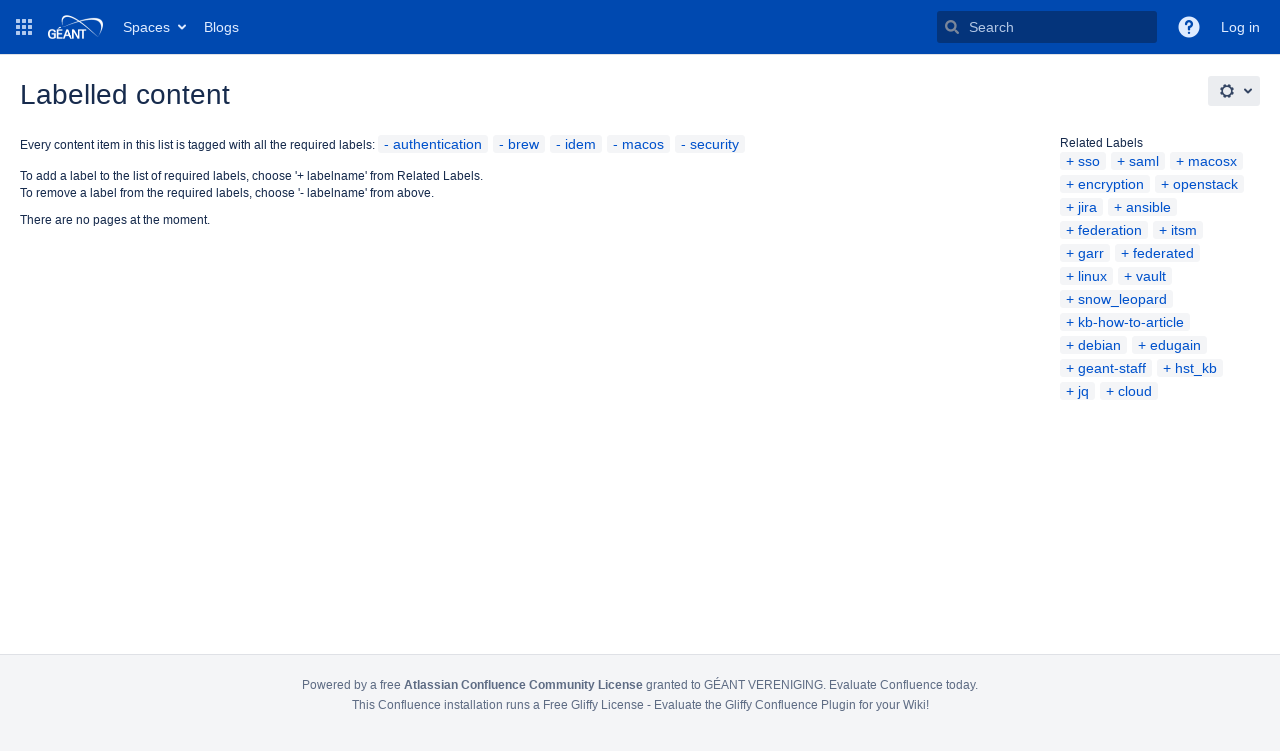

--- FILE ---
content_type: text/html;charset=UTF-8
request_url: https://wiki.geant.org/label/authentication+brew+idem+macos+security
body_size: 10170
content:
    

<!DOCTYPE html>
<html lang="en-GB" >
<head>
        
                            <title>Labelled content - GÉANT federated confluence</title>
    
        

                        
    
                        
    

    
    <meta http-equiv="X-UA-Compatible" content="IE=EDGE,chrome=IE7">
<meta charset="UTF-8">
<meta id="confluence-context-path" name="confluence-context-path" content="">
<meta id="confluence-base-url" name="confluence-base-url" content="https://wiki.geant.org">

    <meta id="atlassian-token" name="atlassian-token" content="6d7059690fc4af2963aa4cd42d47b0e689a688f3">

<meta id="confluence-cluster-node-id" name="confluence-cluster-node-id" value="18ca4288">

<script type="text/javascript">
        var contextPath = '';
</script>

    

    <meta name="robots" content="noindex,nofollow">
    <meta name="robots" content="noarchive">
    <meta name="confluence-request-time" content="1769247792806">
        
    
        
            <meta name="ajs-ptc-variant" content="eps.focuspro.SpaceTreeCreator"><meta name="ajs-edm-installed" content="false"><meta name="ajs-edm-has-copy-service" content="false">
            <meta name="ajs-use-keyboard-shortcuts" content="true">
            <meta name="ajs-discovered-plugin-features" content="$discoveredList">
            <meta name="ajs-keyboardshortcut-hash" content="e7436f002e319dc820d0f3c0a44444a6469ccc14d6c2446ace82bdccb5cd3e3">
            <meta id="team-calendars-has-jira-link" content="true">
            <meta name="ajs-team-calendars-display-time-format" content="displayTimeFormat24">
            <meta id="team-calendars-display-week-number" content="false">
            <meta id="team-calendars-user-timezone" content="Etc/UTC">
            <script type="text/x-template" id="team-calendars-messages" title="team-calendars-messages"><fieldset class="i18n hidden"><input type="hidden" name="calendar3.month.long.july" value="July"><input type="hidden" name="calendar3.day.short.wednesday" value="Wed"><input type="hidden" name="calendar3.day.short.thursday" value="Thu"><input type="hidden" name="calendar3.month.short.march" value="Mar"><input type="hidden" name="calendar3.month.long.april" value="April"><input type="hidden" name="calendar3.month.long.october" value="October"><input type="hidden" name="calendar3.month.long.august" value="August"><input type="hidden" name="calendar3.month.short.july" value="Jul"><input type="hidden" name="calendar3.month.short.may" value="May"><input type="hidden" name="calendar3.month.short.november" value="Nov"><input type="hidden" name="calendar3.day.long.friday" value="Friday"><input type="hidden" name="calendar3.day.long.sunday" value="Sunday"><input type="hidden" name="calendar3.day.long.saturday" value="Saturday"><input type="hidden" name="calendar3.month.short.april" value="Apr"><input type="hidden" name="calendar3.day.long.wednesday" value="Wednesday"><input type="hidden" name="calendar3.month.long.december" value="December"><input type="hidden" name="calendar3.month.short.october" value="Oct"><input type="hidden" name="calendar3.day.long.monday" value="Monday"><input type="hidden" name="calendar3.month.short.june" value="Jun"><input type="hidden" name="calendar3.day.short.monday" value="Mon"><input type="hidden" name="calendar3.day.short.tuesday" value="Tue"><input type="hidden" name="calendar3.day.short.saturday" value="Sat"><input type="hidden" name="calendar3.month.long.march" value="March"><input type="hidden" name="calendar3.month.long.june" value="June"><input type="hidden" name="calendar3.month.short.february" value="Feb"><input type="hidden" name="calendar3.month.short.august" value="Aug"><input type="hidden" name="calendar3.month.short.december" value="Dec"><input type="hidden" name="calendar3.day.short.sunday" value="Sun"><input type="hidden" name="calendar3.month.long.february" value="February"><input type="hidden" name="calendar3.day.long.tuesday" value="Tuesday"><input type="hidden" name="calendar3.month.long.may" value="May"><input type="hidden" name="calendar3.month.long.september" value="September"><input type="hidden" name="calendar3.month.long.november" value="November"><input type="hidden" name="calendar3.month.short.january" value="Jan"><input type="hidden" name="calendar3.month.short.september" value="Sep"><input type="hidden" name="calendar3.day.long.thursday" value="Thursday"><input type="hidden" name="calendar3.month.long.january" value="January"><input type="hidden" name="calendar3.day.short.friday" value="Fri"></fieldset></script>
            <meta name="ajs-emojis-allow-current-user-upload-emojis" content="true">
<meta name="ajs-emojis-max-upload-file-size" content="1">

            <meta name="ajs-is-confluence-admin" content="false">
            <meta name="ajs-connection-timeout" content="10000">
            <script type="text/x-template" title="gliffy-webpanel-footer">
        <div class="gliffy-webpanel-footer"><span>This Confluence installation runs a Free Gliffy License - Evaluate the <a href="http://www.gliffy.com/products/confluence-plugin/">Gliffy Confluence Plugin</a> for your Wiki!</span></div>
</script>


            
            
    
    
            <meta name="ajs-context-path" content="">
            <meta name="ajs-base-url" content="https://wiki.geant.org">
            <meta name="ajs-version-number" content="9.2.12">
            <meta name="ajs-build-number" content="9111">
            <meta name="ajs-remote-user" content="">
            <meta name="ajs-remote-user-key" content="">
            <meta name="ajs-remote-user-has-licensed-access" content="false">
            <meta name="ajs-remote-user-has-browse-users-permission" content="false">
            <meta name="ajs-current-user-fullname" content="">
            <meta name="ajs-current-user-avatar-uri-reference" content="/images/icons/profilepics/anonymous.svg">
            <meta name="ajs-static-resource-url-prefix" content="">
            <meta name="ajs-global-settings-attachment-max-size" content="157286400">
            <meta name="ajs-global-settings-quick-search-enabled" content="true">
            <meta name="ajs-user-locale" content="en_GB">
            <meta name="ajs-user-timezone-offset" content="0">
            <meta name="ajs-enabled-dark-features" content="site-wide.shared-drafts,theme.switcher.disable,site-wide.synchrony,confluence.view.edit.transition,confluence.attachments.bulk.delete,confluence-inline-comments-resolved,http.session.registrar,theme.switcher,scope.manage.subscriptions,atlassian.cdn.static.assets,confluence.efi.onboarding.rich.space.content,file-annotations,crowd.sync.nested.groups.group.membership.changes.batching.enabled,atlassian.webresource.performance.tracking.disable,confluence.page.readtime,atlassian.authentication.sso.fallback.to.cached.user.when.operation.failed,lucene.caching.filter,confluence.table.resizable,notification.batch,confluence-inline-comments-rich-editor,confluence.copy-heading-link,site-wide.synchrony.opt-in,atlassian.webresource.twophase.js.i18n.disabled,confluence.edit.wordcount,gatekeeper-ui-v2,confluence.search.improvements.ranking,crowd.event.transformer.directory.manager.cache,mobile.supported.version,crowd.sync.delete.user.memberships.batching.enabled,confluence.dark.theme.text.colors,quick-reload-inline-comments-flags,cql.search.screen,clc.quick.create,nps.survey.inline.dialog,confluence.efi.onboarding.new.templates,pdf-preview,com.atlassian.analytics.essential.supported,confluence.retention.rules.trash.fast.removal,previews.sharing,previews.versions,collaborative-audit-log,confluence.reindex.improvements,previews.conversion-service,atlassian.servlet.filter.default.to.licensed.access.enabled,read.only.mode,graphql,benefits.modal,previews.trigger-all-file-types,AsyncReplicationCache,attachment.extracted.text.extractor,confluence.readable.url,previews.sharing.pushstate,tc.tacca.dacca,confluence.reindex.audit,atlassian.rest.default.to.licensed.access.enabled,confluence.retention.rules.version.fast.removal,confluence.denormalisedpermissions,file-annotations.likes,v2.content.name.searcher,confluence.reindex.spaces,confluence.fast-xml-backup-restore,embedded.crowd.directory.azuread.enabled,pulp,confluence-inline-comments,confluence-inline-comments-dangling-comment,confluence.retention.rules">
            <meta name="ajs-atl-token" content="6d7059690fc4af2963aa4cd42d47b0e689a688f3">
            <meta name="ajs-user-date-pattern" content="dd MMM yyyy">
            <meta name="ajs-access-mode" content="READ_WRITE">
            <meta name="ajs-render-mode" content="READ_WRITE">
            <meta name="ajs-same-site-cookie-default-policy" content="Lax">
            <meta name="ajs-date.format" content="MMM dd, yyyy">
    
    <link rel="shortcut icon" href="/s/-dog1na/9111/1mvau1o/35/_/favicon.ico">
    <link rel="icon" type="image/x-icon" href="/s/-dog1na/9111/1mvau1o/35/_/favicon.ico">

<link rel="search" type="application/opensearchdescription+xml" href="/opensearch/osd.action" title="GÉANT federated confluence"/>

    <script>
window.WRM=window.WRM||{};window.WRM._unparsedData=window.WRM._unparsedData||{};window.WRM._unparsedErrors=window.WRM._unparsedErrors||{};
WRM._unparsedData["com.atlassian.applinks.applinks-plugin:applinks-common-exported.entity-types"]="{\u0022singular\u0022:{\u0022refapp.charlie\u0022:\u0022Charlie\u0022,\u0022fecru.project\u0022:\u0022Crucible Project\u0022,\u0022fecru.repository\u0022:\u0022FishEye Repository\u0022,\u0022stash.project\u0022:\u0022Stash Project\u0022,\u0022generic.entity\u0022:\u0022Generic Project\u0022,\u0022confluence.space\u0022:\u0022Confluence Space\u0022,\u0022bamboo.project\u0022:\u0022Bamboo Project\u0022,\u0022jira.project\u0022:\u0022Jira Project\u0022},\u0022plural\u0022:{\u0022refapp.charlie\u0022:\u0022Charlies\u0022,\u0022fecru.project\u0022:\u0022Crucible Projects\u0022,\u0022fecru.repository\u0022:\u0022FishEye Repositories\u0022,\u0022stash.project\u0022:\u0022Stash Projects\u0022,\u0022generic.entity\u0022:\u0022Generic Projects\u0022,\u0022confluence.space\u0022:\u0022Confluence Spaces\u0022,\u0022bamboo.project\u0022:\u0022Bamboo Projects\u0022,\u0022jira.project\u0022:\u0022Jira Projects\u0022}}";
WRM._unparsedData["com.atlassian.confluence.plugins.confluence-license-banner:confluence-license-banner-resources.license-details"]="{\u0022daysBeforeLicenseExpiry\u0022:0,\u0022daysBeforeMaintenanceExpiry\u0022:0,\u0022showLicenseExpiryBanner\u0022:false,\u0022showMaintenanceExpiryBanner\u0022:false,\u0022renewUrl\u0022:null,\u0022salesUrl\u0022:null}";
WRM._unparsedData["com.atlassian.plugins.atlassian-plugins-webresource-plugin:context-path.context-path"]="\u0022\u0022";
WRM._unparsedData["com.atlassian.analytics.analytics-client:policy-update-init.policy-update-data-provider"]="false";
WRM._unparsedData["com.atlassian.applinks.applinks-plugin:applinks-common-exported.authentication-types"]="{\u0022com.atlassian.applinks.api.auth.types.BasicAuthenticationProvider\u0022:\u0022Basic Access\u0022,\u0022com.atlassian.applinks.api.auth.types.TrustedAppsAuthenticationProvider\u0022:\u0022Trusted Applications\u0022,\u0022com.atlassian.applinks.api.auth.types.CorsAuthenticationProvider\u0022:\u0022CORS\u0022,\u0022com.atlassian.applinks.api.auth.types.OAuthAuthenticationProvider\u0022:\u0022OAuth\u0022,\u0022com.atlassian.applinks.api.auth.types.TwoLeggedOAuthAuthenticationProvider\u0022:\u0022OAuth\u0022,\u0022com.atlassian.applinks.api.auth.types.TwoLeggedOAuthWithImpersonationAuthenticationProvider\u0022:\u0022OAuth\u0022,\u0022com.atlassian.applinks.api.auth.types.ThreeLeggedOAuth2AuthenticationProvider\u0022:\u0022OAuth 2.0\u0022}";
WRM._unparsedData["com.atlassian.confluence.plugins.confluence-search-ui-plugin:confluence-search-ui-plugin-resources.i18n-data"]="{\u0022search.ui.recent.link.text\u0022:\u0022View more recently visited\u0022,\u0022search.ui.search.results.empty\u0022:\u0022We couldn\u0027\u0027t find anything matching \u005C\u0022{0}\u005C\u0022.\u0022,\u0022search.ui.filter.clear.selected\u0022:\u0022Clear selected items\u0022,\u0022search.ui.content.name.search.items.panel.load.all.top.items.button.text\u0022:\u0022Show more app results...\u0022,\u0022search.ui.filter.contributor.button.text\u0022:\u0022Contributor\u0022,\u0022search.ui.filter.space.current.label\u0022:\u0022CURRENT\u0022,\u0022search.ui.clear.input.button.text\u0022:\u0022Clear text\u0022,\u0022search.ui.search.results.clear.button\u0022:\u0022clear your filters.\u0022,\u0022help.search.ui.link.title\u0022:\u0022Search tips\u0022,\u0022search.ui.container.close.text\u0022:\u0022Close\u0022,\u0022search.ui.filter.date.month.text\u0022:\u0022The past month\u0022,\u0022search.ui.infinite.scroll.button.text\u0022:\u0022More results\u0022,\u0022search.ui.filter.date.button.text\u0022:\u0022Date\u0022,\u0022search.ui.filter.date.week.text\u0022:\u0022The past week\u0022,\u0022search.ui.result.subtitle.calendar\u0022:\u0022Team calendar\u0022,\u0022search.ui.filter.date.heading\u0022:\u0022Last modified within\u0022,\u0022search.ui.filter.space.input.label\u0022:\u0022Find spaces...\u0022,\u0022search.ui.generic.error\u0022:\u0022Something went wrong. Refresh the page, or contact your admin if this keeps happening.\u0022,\u0022search.ui.recent.spaces\u0022:\u0022Recent Spaces\u0022,\u0022search.ui.result.subtitle.space\u0022:\u0022Space\u0022,\u0022search.ui.filter.space.category.input.label\u0022:\u0022Find space categories...\u0022,\u0022search.ui.filter.space.archive.label\u0022:\u0022Search archived spaces\u0022,\u0022search.ui.filter.label\u0022:\u0022filter\u0022,\u0022search.ui.filter.date.all.text\u0022:\u0022Any time\u0022,\u0022search.ui.filter.date.hour.text\u0022:\u0022The past day\u0022,\u0022search.ui.filters.heading\u0022:\u0022Filter by\u0022,\u0022search.ui.filter.label.input.label\u0022:\u0022Find labels...\u0022,\u0022search.ui.recent.items.anonymous\u0022:\u0022Start exploring. Your search results will appear here.\u0022,\u0022search.ui.input.label\u0022:\u0022Search\u0022,\u0022search.ui.input.aria.label\u0022:\u0022Search query\u0022,\u0022search.ui.search.result\u0022:\u0022{0,choice,1#{0} search result|1\u003c{0} search results}\u0022,\u0022search.ui.filter.label.button.text\u0022:\u0022Label\u0022,\u0022search.ui.container.clear.ariaLabel\u0022:\u0022Clear\u0022,\u0022search.ui.input.alert\u0022:\u0022Hit enter to search\u0022,\u0022search.ui.filter.no.result.text\u0022:\u0022We can\u0027\u0027t find anything matching your search\u0022,\u0022search.ui.result.subtitle.user\u0022:\u0022User profile\u0022,\u0022search.ui.filter.contributor.input.label\u0022:\u0022Find people...\u0022,\u0022search.ui.filter.content.type.button.text\u0022:\u0022Type\u0022,\u0022search.ui.filter.date.year.text\u0022:\u0022The past year\u0022,\u0022search.ui.advanced.search.link.text\u0022:\u0022Advanced search\u0022,\u0022search.ui.filter.space.button.text\u0022:\u0022Space\u0022,\u0022search.ui.search.results.clear.line2\u0022:\u0022Try a different search term or\u0022,\u0022search.ui.filter.space.category.button.text\u0022:\u0022Space category\u0022,\u0022search.ui.search.results.clear.line1\u0022:\u0022We couldn\u0027\u0027t find anything matching your search.\u0022,\u0022search.ui.content.name.search.items.panel.load.all.top.items.admin.button.text\u0022:\u0022Show more settings and app results...\u0022,\u0022search.ui.recent.pages\u0022:\u0022Recently visited\u0022,\u0022search.ui.search.result.anonymous\u0022:\u0022{0,choice,1#{0} search result|1\u003c{0} search results}. Have an account? {1}Log in{2} to expand your search.\u0022,\u0022search.ui.recent.items.empty\u0022:\u0022Start exploring. Pages and spaces you\u0027\u0027ve visited recently will appear here.\u0022,\u0022search.ui.filter.space.init.heading\u0022:\u0022recent spaces\u0022}";
WRM._unparsedData["com.atlassian.applinks.applinks-plugin:applinks-common-exported.applinks-types"]="{\u0022crowd\u0022:\u0022Crowd\u0022,\u0022confluence\u0022:\u0022Confluence\u0022,\u0022fecru\u0022:\u0022FishEye / Crucible\u0022,\u0022stash\u0022:\u0022Stash\u0022,\u0022jiraMobile\u0022:\u0022Jira DC Mobile Application\u0022,\u0022jira\u0022:\u0022Jira\u0022,\u0022refapp\u0022:\u0022Reference Application\u0022,\u0022bamboo\u0022:\u0022Bamboo\u0022,\u0022confluenceMobile\u0022:\u0022Confluence DC Mobile Application\u0022,\u0022generic\u0022:\u0022Generic Application\u0022}";
WRM._unparsedData["com.atlassian.confluence.plugins.synchrony-interop:synchrony-status-banner-loader.synchrony-status"]="false";
WRM._unparsedData["com.atlassian.applinks.applinks-plugin:applinks-common-exported.applinks-help-paths"]="{\u0022entries\u0022:{\u0022applinks.docs.root\u0022:\u0022https://confluence.atlassian.com/display/APPLINKS-101/\u0022,\u0022applinks.docs.diagnostics.troubleshoot.sslunmatched\u0022:\u0022SSL+and+application+link+troubleshooting+guide\u0022,\u0022applinks.docs.diagnostics.troubleshoot.oauthsignatureinvalid\u0022:\u0022OAuth+troubleshooting+guide\u0022,\u0022applinks.docs.diagnostics.troubleshoot.oauthtimestamprefused\u0022:\u0022OAuth+troubleshooting+guide\u0022,\u0022applinks.docs.delete.entity.link\u0022:\u0022Create+links+between+projects\u0022,\u0022applinks.docs.adding.application.link\u0022:\u0022Link+Atlassian+applications+to+work+together\u0022,\u0022applinks.docs.administration.guide\u0022:\u0022Application+Links+Documentation\u0022,\u0022applinks.docs.oauth.security\u0022:\u0022OAuth+security+for+application+links\u0022,\u0022applinks.docs.troubleshoot.application.links\u0022:\u0022Troubleshoot+application+links\u0022,\u0022applinks.docs.diagnostics.troubleshoot.unknownerror\u0022:\u0022Network+and+connectivity+troubleshooting+guide\u0022,\u0022applinks.docs.configuring.auth.trusted.apps\u0022:\u0022Configuring+Trusted+Applications+authentication+for+an+application+link\u0022,\u0022applinks.docs.diagnostics.troubleshoot.authlevelunsupported\u0022:\u0022OAuth+troubleshooting+guide\u0022,\u0022applinks.docs.diagnostics.troubleshoot.ssluntrusted\u0022:\u0022SSL+and+application+link+troubleshooting+guide\u0022,\u0022applinks.docs.diagnostics.troubleshoot.unknownhost\u0022:\u0022Network+and+connectivity+troubleshooting+guide\u0022,\u0022applinks.docs.delete.application.link\u0022:\u0022Link+Atlassian+applications+to+work+together\u0022,\u0022applinks.docs.adding.project.link\u0022:\u0022Configuring+Project+links+across+Applications\u0022,\u0022applinks.docs.link.applications\u0022:\u0022Link+Atlassian+applications+to+work+together\u0022,\u0022applinks.docs.diagnostics.troubleshoot.oauthproblem\u0022:\u0022OAuth+troubleshooting+guide\u0022,\u0022applinks.docs.diagnostics.troubleshoot.migration\u0022:\u0022Update+application+links+to+use+OAuth\u0022,\u0022applinks.docs.relocate.application.link\u0022:\u0022Link+Atlassian+applications+to+work+together\u0022,\u0022applinks.docs.administering.entity.links\u0022:\u0022Create+links+between+projects\u0022,\u0022applinks.docs.upgrade.application.link\u0022:\u0022OAuth+security+for+application+links\u0022,\u0022applinks.docs.diagnostics.troubleshoot.connectionrefused\u0022:\u0022Network+and+connectivity+troubleshooting+guide\u0022,\u0022applinks.docs.configuring.auth.oauth\u0022:\u0022OAuth+security+for+application+links\u0022,\u0022applinks.docs.insufficient.remote.permission\u0022:\u0022OAuth+security+for+application+links\u0022,\u0022applinks.docs.configuring.application.link.auth\u0022:\u0022OAuth+security+for+application+links\u0022,\u0022applinks.docs.diagnostics\u0022:\u0022Application+links+diagnostics\u0022,\u0022applinks.docs.configured.authentication.types\u0022:\u0022OAuth+security+for+application+links\u0022,\u0022applinks.docs.adding.entity.link\u0022:\u0022Create+links+between+projects\u0022,\u0022applinks.docs.diagnostics.troubleshoot.unexpectedresponse\u0022:\u0022Network+and+connectivity+troubleshooting+guide\u0022,\u0022applinks.docs.configuring.auth.basic\u0022:\u0022Configuring+Basic+HTTP+Authentication+for+an+Application+Link\u0022,\u0022applinks.docs.diagnostics.troubleshoot.authlevelmismatch\u0022:\u0022OAuth+troubleshooting+guide\u0022}}";
WRM._unparsedData["com.atlassian.confluence.plugins.confluence-feature-discovery-plugin:confluence-feature-discovery-plugin-resources.test-mode"]="false";
if(window.WRM._dataArrived)window.WRM._dataArrived();</script>
<link rel="stylesheet" href="/s/dd90fa086a40be4810c7f6d0508e7db3-CDN/-dog1na/9111/1mvau1o/288c284645ef16b5aecbfdf4a89b8239/_/download/contextbatch/css/_super/batch.css" data-wrm-key="_super" data-wrm-batch-type="context" media="all">
<link rel="stylesheet" href="/s/d41d8cd98f00b204e9800998ecf8427e-CDN/-dog1na/9111/1mvau1o/8938f843002d895733c0034ecb9d6866/_/download/contextbatch/css/main,atl.general,-_super/batch.css?analytics-enabled=true&amp;hostenabled=true" data-wrm-key="main,atl.general,-_super" data-wrm-batch-type="context" media="all">
<link rel="stylesheet" href="/s/d41d8cd98f00b204e9800998ecf8427e-CDN/-dog1na/9111/1mvau1o/9.2.12/_/download/batch/com.atlassian.confluence.plugins.confluence-labels:view-label-resources/com.atlassian.confluence.plugins.confluence-labels:view-label-resources.css" data-wrm-key="com.atlassian.confluence.plugins.confluence-labels:view-label-resources" data-wrm-batch-type="resource" media="all">
<link rel="stylesheet" href="/s/d41d8cd98f00b204e9800998ecf8427e-CDN/-dog1na/9111/1mvau1o/19.2.35/_/download/batch/com.atlassian.confluence.plugins.confluence-frontend:pagination-styles/com.atlassian.confluence.plugins.confluence-frontend:pagination-styles.css" data-wrm-key="com.atlassian.confluence.plugins.confluence-frontend:pagination-styles" data-wrm-batch-type="resource" media="all">
<script src="/s/491df171b27329591407da3595be6746-CDN/-dog1na/9111/1mvau1o/288c284645ef16b5aecbfdf4a89b8239/_/download/contextbatch/js/_super/batch.js?locale=en-GB" data-wrm-key="_super" data-wrm-batch-type="context" data-initially-rendered></script>
<script src="/s/7b751e77190c1007cfc3a4598242d94f-CDN/-dog1na/9111/1mvau1o/8938f843002d895733c0034ecb9d6866/_/download/contextbatch/js/main,atl.general,-_super/batch.js?analytics-enabled=true&amp;hostenabled=true&amp;locale=en-GB" data-wrm-key="main,atl.general,-_super" data-wrm-batch-type="context" data-initially-rendered></script>
<script src="/s/3fda13f8ee5c7013b6261b98d28c6b53-CDN/-dog1na/9111/1mvau1o/9.2.12/_/download/batch/com.atlassian.confluence.plugins.confluence-labels:view-label-resources/com.atlassian.confluence.plugins.confluence-labels:view-label-resources.js?locale=en-GB" data-wrm-key="com.atlassian.confluence.plugins.confluence-labels:view-label-resources" data-wrm-batch-type="resource" data-initially-rendered></script>
<script src="/s/3fda13f8ee5c7013b6261b98d28c6b53-CDN/-dog1na/9111/1mvau1o/9.12.11/_/download/batch/com.atlassian.auiplugin:split_aui.splitchunk.d3ca746d44/com.atlassian.auiplugin:split_aui.splitchunk.d3ca746d44.js?locale=en-GB" data-wrm-key="com.atlassian.auiplugin:split_aui.splitchunk.d3ca746d44" data-wrm-batch-type="resource" data-initially-rendered></script>
<script src="/s/3fda13f8ee5c7013b6261b98d28c6b53-CDN/-dog1na/9111/1mvau1o/9.12.11/_/download/batch/com.atlassian.auiplugin:split_aui.component.nav/com.atlassian.auiplugin:split_aui.component.nav.js?locale=en-GB" data-wrm-key="com.atlassian.auiplugin:split_aui.component.nav" data-wrm-batch-type="resource" data-initially-rendered></script>

    

        
    

		
	
    <!-- Global site tag (gtag.js) - Google Analytics -->
<script async src="https://www.googletagmanager.com/gtag/js?id=G-J3B43HYNNZ"></script>
<script>
  window.dataLayer = window.dataLayer || [];
  function gtag(){dataLayer.push(arguments);}
  gtag('js', new Date());

  gtag('config', 'G-J3B43HYNNZ');
</script>

<!-- favicon fest!! -->
<link rel="apple-touch-icon" sizes="57x57" href="/images/favicons/apple-touch-icon-57x57.png">
<link rel="apple-touch-icon" sizes="60x60" href="/images/favicons/apple-touch-icon-60x60.png">
<link rel="apple-touch-icon" sizes="72x72" href="/images/favicons/apple-touch-icon-72x72.png">
<link rel="apple-touch-icon" sizes="76x76" href="/images/favicons/apple-touch-icon-76x76.png">
<link rel="apple-touch-icon" sizes="114x114" href="/images/favicons/apple-touch-icon-114x114.png">
<link rel="apple-touch-icon" sizes="120x120" href="/images/favicons/apple-touch-icon-120x120.png">
<link rel="apple-touch-icon" sizes="144x144" href="/images/favicons/apple-touch-icon-144x144.png">
<link rel="apple-touch-icon" sizes="152x152" href="/images/favicons/apple-touch-icon-152x152.png">
<link rel="apple-touch-icon" sizes="180x180" href="/images/favicons/apple-touch-icon-180x180.png">
<link rel="icon" type="image/png" href="/images/favicons/favicon-32x32.png" sizes="32x32">
<link rel="icon" type="image/png" href="/images/favicons/android-chrome-192x192.png" sizes="192x192">
<link rel="icon" type="image/png" href="/images/favicons/favicon-96x96.png" sizes="96x96">
<link rel="icon" type="image/png" href="/images/favicons/favicon-16x16.png" sizes="16x16">
<link rel="manifest" href="/images/favicons/manifest.json">
<link rel="mask-icon" href="/images/favicons/safari-pinned-tab.svg" color="#5bbad5">
<meta name="msapplication-TileColor" content="#da532c">
<meta name="msapplication-TileImage" content="/images/favicons/mstile-144x144.png">
<meta name="theme-color" content="#ffffff">


    
</head>

    
<body      id="com-atlassian-confluence" class="theme-default  aui-layout aui-theme-default">

        
            <div id='stp-licenseStatus-banner'></div>
            
            <fieldset class="parameters hidden">
<input type="hidden" id="isWorkflowsLiteApp" value="false"/>
<input type="hidden" id="isWorkflowsApp" value="true"/>
<input type="hidden" id="cwConfluenceLocale" value="en"/>
<input type="hidden" id="pluginKey" value="com.comalatech.workflow"/>
<input type="hidden" id="isDocActionsEnabled" value="false"/>
<input type="hidden" id="cwConfluenceTimeFormat" value="HH:mm"/>
<input type="hidden" id="cwTimeZone" value="Etc/UTC"/>
<input type="hidden" id="isComalaAppLicensed" value="true"/>
<input type="hidden" id="cwIsSpaceAdmin" value="false"/>
<input type="hidden" id="cwIsConfluenceAdmin" value="false"/>
<input type="hidden" id="cwConfluenceDateTimeFormat" value="MMM dd, yyyy HH:mm"/>
<input type="hidden" id="cwConfluenceDateFormat" value="MMM dd, yyyy"/>
<input type="hidden" id="cwShowWorkflowTranslator" value="true"/>
<input type="hidden" id="isApprovalsApp" value="false"/>
</fieldset>
            <fieldset class="parameters hidden">
<input type="hidden" id="showPageOnboarding" value="false"/>
</fieldset>
    <div id="page">
<div id="full-height-container">
    <div id="header-precursor">
        <div class="cell">
            
                            </div>
    </div>
    
    





<style>
    html[data-color-mode="light"][data-theme~="light:light"],
    html[data-color-mode="dark"][data-theme~="dark:light"] {
        --confluence-custom-logo-content: url('/download/attachments/524290/atl.site.logo?version=2&amp;modificationDate=1505926344329&amp;api=v2');
    }
</style>

<header id="header" role="banner">
            <a class="aui-skip-link" href="https://wiki.geant.org/login.action?os_destination=%2Flabel%2Fauthentication%2Bbrew%2Bidem%2Bmacos%2Bsecurity" tabindex="1">Log in</a>
        <nav class="aui-header aui-dropdown2-trigger-group" aria-label="Site"><div class="aui-header-inner"><div class="aui-header-before"><button class=" aui-dropdown2-trigger app-switcher-trigger aui-dropdown2-trigger-arrowless" aria-controls="app-switcher" aria-haspopup="true" role="button" data-aui-trigger href="#app-switcher"><span class="aui-icon aui-icon-small aui-iconfont-appswitcher">Linked Applications</span></button><div id="app-switcher" class="aui-dropdown2 aui-style-default" role="menu" hidden data-is-user-admin="false" data-is-switcher="true"><div class="app-switcher-loading">Loading&hellip;</div></div></div><div class="aui-header-primary"><span id="logo" class="aui-header-logo aui-header-logo-custom"><a href="/" aria-label="Go to home page"><img src="/download/attachments/524290/atl.site.logo?version=2&amp;modificationDate=1505926344329&amp;api=v2" alt="GÉANT federated confluence" /></a></span><ul class="aui-nav">
                            <li>
            
    
        
<a  id="space-directory-link" href="/spacedirectory/view.action"  class=" aui-nav-imagelink"   title="Spaces">
            <span>Spaces</span>
    </a>
        </li>
                    <li>
            
    
        
<a  href="/blog"  class=" aui-nav-imagelink"  >
            <span>Blogs</span>
    </a>
        </li>
                                <li class="aui-buttons">
            </li>
</ul>
</div><div class="aui-header-secondary"><ul class="aui-nav">
                        <li>
        <div id="search-ui" class="aui-quicksearch dont-default-focus header-quicksearch"><button id="quick-search-query-button" aria-label="Search" aria-haspopup= "dialog" ></button><input id="quick-search-query" title="Search query" aria-label="Search query" placeholder="Search" type="text" aria-haspopup= "dialog" /><div id="quick-search-alert" role="alert">Hit enter to search</div><aui-spinner size="small"></aui-spinner></div>
    </li>
        <li>
            
        <a id="help-menu-link" role="button" class="aui-nav-link aui-dropdown2-trigger aui-dropdown2-trigger-arrowless" href="#" aria-haspopup="true" aria-owns="help-menu-link-content" title="Help">
        <span class="aui-icon aui-icon-small aui-iconfont-question-filled">Help</span>
    </a>
    <nav id="help-menu-link-content" class="aui-dropdown2 aui-style-default" >
                    <div class="aui-dropdown2-section">
                                    <strong role="heading" aria-level="2"></strong>
                                <ul role="menu"
                     role="menu"                    aria-label="Help"                    id="help-menu-link-pages"                    class="aui-list-truncate section-pages first">
                                            <li role="presentation">
        
            
<a role="menuitem"  id="confluence-help-link" href="https://docs.atlassian.com/confluence/docs-92/" class="    "      title="Visit the Confluence documentation home"  target="_blank"
>
        Online Help
</a>
</li>
                                            <li role="presentation">
    
                
<a role="menuitem"  id="keyboard-shortcuts-link" href="#" class="    "      title="View available keyboard shortcuts" >
        Keyboard Shortcuts
</a>
</li>
                                            <li role="presentation">
    
            
<a role="menuitem"  id="feed-builder-link" href="/configurerssfeed.action" class="    "      title="Create your custom RSS feed." >
        Feed Builder
</a>
</li>
                                            <li role="presentation">
    
            
<a role="menuitem"  id="whats-new-menu-link" href="https://confluence.atlassian.com/display/DOC/Confluence+9.2+Release+Notes" class="    "   >
        What’s new
</a>
</li>
                                            <li role="presentation">
    
            
<a role="menuitem"  id="confluence-about-link" href="/aboutconfluencepage.action" class="    "      title="Get more information about Confluence" >
        About Confluence
</a>
</li>
                                    </ul>
            </div>
            </nav>
    
    </li>
        <li>
                
    
    </li>
        <li>
            
    </li>
        <li>
                                            <li>
        
            
<a role="menuitem"  id="login-link" href="/login.action?os_destination=%2Flabel%2Fauthentication%2Bbrew%2Bidem%2Bmacos%2Bsecurity" class="   user-item login-link "   >
        Log in
</a>
</li>
                        
    </li>
    </ul>
</div></div><!-- .aui-header-inner--><aui-header-end></aui-header-end></nav><!-- .aui-header -->
    <br class="clear">
</header>
    

        <!-- \#header -->

            
    
        <main role="main" id="main" class=" aui-page-panel clearfix">
                        <div id="main-header">
                        

    <div id="navigation" class="content-navigation">

        <button href="#label-settings" aria-owns="label-settings" aria-haspopup="true" class="labels-settings-trigger aui-button aui-dropdown2-trigger aui-style-default">
            <span class="aui-icon aui-icon-small aui-iconfont-configure">Settings</span>
        </button>

        <div id="label-settings" class="aui-dropdown2 aui-style-default" aria-hidden="true">
            <ul class="aui-list-truncate">
                                    <li><a href="/labels/listlabels-heatmap.action">Popular Labels</a></li>
                                    <li><a href="/labels/listlabels-alphaview.action">All Labels</a></li>
                            </ul>
        </div>
    </div>


            
            <div id="title-heading" class="pagetitle with-breadcrumbs">
                
                                    <div id="breadcrumb-section">
                        
    
    
    <nav aria-label="Breadcrumbs">
        <ol id="breadcrumbs">
                                            </ol>
    </nav>


                    </div>
                
                

                                    <div id="title-text" class="with-breadcrumbs">
                                    Labelled content
                        </div>
                            </div>
        </div><!-- \#main-header -->
        
        

        

    

        

        




            
    <!--
    LABEL DECORATOR
    This decorator handles label contexts
-->


    
    
        
    
    
<div class="pagebody labels">
    

<div id="action-messages">
                        </div>
                        		                        
        <div class="labels-content">
            <div class="related-labels">
                                    <div>Related Labels</div>
                    <ul class="label-list">

<li class="aui-label" data-label-id="109084834">
    <a class="plus-label" rel="nofollow" href="/label/authentication+brew+idem+macos+security+sso">sso</a>
</li><li class="aui-label" data-label-id="109084833">
    <a class="plus-label" rel="nofollow" href="/label/authentication+brew+idem+macos+saml+security">saml</a>
</li><li class="aui-label" data-label-id="120750131">
    <a class="plus-label" rel="nofollow" href="/label/authentication+brew+idem+macos+macosx+security">macosx</a>
</li><li class="aui-label" data-label-id="109084827">
    <a class="plus-label" rel="nofollow" href="/label/authentication+brew+encryption+idem+macos+security">encryption</a>
</li><li class="aui-label" data-label-id="109084826">
    <a class="plus-label" rel="nofollow" href="/label/authentication+brew+idem+macos+openstack+security">openstack</a>
</li><li class="aui-label" data-label-id="36110339">
    <a class="plus-label" rel="nofollow" href="/label/authentication+brew+idem+jira+macos+security">jira</a>
</li><li class="aui-label" data-label-id="100073478">
    <a class="plus-label" rel="nofollow" href="/label/ansible+authentication+brew+idem+macos+security">ansible</a>
</li><li class="aui-label" data-label-id="109084832">
    <a class="plus-label" rel="nofollow" href="/label/authentication+brew+federation+idem+macos+security">federation</a>
</li><li class="aui-label" data-label-id="820248580">
    <a class="plus-label" rel="nofollow" href="/label/authentication+brew+idem+itsm+macos+security">itsm</a>
</li><li class="aui-label" data-label-id="109084829">
    <a class="plus-label" rel="nofollow" href="/label/authentication+brew+garr+idem+macos+security">garr</a>
</li><li class="aui-label" data-label-id="128024598">
    <a class="plus-label" rel="nofollow" href="/label/authentication+brew+federated+idem+macos+security">federated</a>
</li><li class="aui-label" data-label-id="109084743">
    <a class="plus-label" rel="nofollow" href="/label/authentication+brew+idem+linux+macos+security">linux</a>
</li><li class="aui-label" data-label-id="109084781">
    <a class="plus-label" rel="nofollow" href="/label/authentication+brew+idem+macos+security+vault">vault</a>
</li><li class="aui-label" data-label-id="120750130">
    <a class="plus-label" rel="nofollow" href="/label/authentication+brew+idem+macos+security+snow_leopard">snow_leopard</a>
</li><li class="aui-label" data-label-id="47153153">
    <a class="plus-label" rel="nofollow" href="/label/authentication+brew+idem+kb-how-to-article+macos+security">kb-how-to-article</a>
</li><li class="aui-label" data-label-id="109084835">
    <a class="plus-label" rel="nofollow" href="/label/authentication+brew+debian+idem+macos+security">debian</a>
</li><li class="aui-label" data-label-id="109084831">
    <a class="plus-label" rel="nofollow" href="/label/authentication+brew+edugain+idem+macos+security">edugain</a>
</li><li class="aui-label" data-label-id="820248577">
    <a class="plus-label" rel="nofollow" href="/label/authentication+brew+geant-staff+idem+macos+security">geant-staff</a>
</li><li class="aui-label" data-label-id="148766745">
    <a class="plus-label" rel="nofollow" href="/label/authentication+brew+hst_kb+idem+macos+security">hst_kb</a>
</li><li class="aui-label" data-label-id="109084837">
    <a class="plus-label" rel="nofollow" href="/label/authentication+brew+idem+jq+macos+security">jq</a>
</li><li class="aui-label" data-label-id="16711682">
    <a class="plus-label" rel="nofollow" href="/label/authentication+brew+cloud+idem+macos+security">cloud</a>
</li>
                    </ul>
                            </div>

            <div class="labels-main">
                <div class="labels-main-description">
                                    Every content item in this list is tagged with all the required labels:
                    <ul class="label-list">

<li class="aui-label" data-label-id="128024597">
    <a class="minus-label" rel="nofollow" href="/label/brew+idem+macos+security">authentication</a>
</li><li class="aui-label" data-label-id="109084836">
    <a class="minus-label" rel="nofollow" href="/label/authentication+idem+macos+security">brew</a>
</li><li class="aui-label" data-label-id="109084830">
    <a class="minus-label" rel="nofollow" href="/label/authentication+brew+macos+security">idem</a>
</li><li class="aui-label" data-label-id="13271099">
    <a class="minus-label" rel="nofollow" href="/label/authentication+brew+idem+security">macos</a>
</li><li class="aui-label" data-label-id="109084828">
    <a class="minus-label" rel="nofollow" href="/label/authentication+brew+idem+macos">security</a>
</li>
                    </ul>
                    <p>To add a label to the list of required labels, choose '+ labelname' from Related Labels.<br>
                       To remove a label from the required labels, choose '- labelname' from above.</p>
                                </div>

                                <ul class="content-by-label">
                                            <li>There are no pages at the moment.</li>
                                    </ul>

                            
        

    
    
        <ol class="aui-nav aui-nav-pagination">
            </ol>
            </div>
        </div>

    
    

                
</div>

    



        



        <div id="sidebar-container">
                                                                </div><!-- \#sidebar-container -->

            </main><!-- \#main -->
            
    
    
        
            
            

<div id="footer" role="contentinfo">
    <section class="footer-body">

                                                            <p class="license license-community">
                    Powered by a free <b>Atlassian Confluence Community License</b> granted to GÉANT VERENIGING. <a href="https://www.atlassian.com/software/views/community-license-request">Evaluate Confluence today</a>.<br>
                </p>
                    
        

        <ul id="poweredby">
            <li class="noprint">Powered by <a href="https://www.atlassian.com/software/confluence" class="hover-footer-link" rel="nofollow">Atlassian Confluence</a> <span id='footer-build-information'>9.2.12</span> <span id='footer-cluster-node'>(Cluster node: 18ca4288)</span></li>
            <li class="print-only">Printed by Atlassian Confluence 9.2.12</li>
            <li class="noprint"><a href="https://support.atlassian.com/confluence-server/" class="hover-footer-link" rel="nofollow">Report a bug</a></li>
            <li class="noprint"><a href="https://www.atlassian.com/company" class="hover-footer-link" rel="nofollow">Atlassian News</a></li>
        </ul>

        

        <div id="footer-logo"><a href="https://www.atlassian.com/" rel="nofollow">Atlassian</a></div>

                    <!--
<script type='text/javascript'> AJS.$('#editPageLink').hide()</script>
<script type='text/javascript'> AJS.$('#quick-create-page-button').hide()</script>
<script type='text/javascript'> AJS.$('#create-page-button').hide()</script>
<script type='text/javascript'> AJS.$('#action-copy-page-link').hide()</script>
<script type='text/javascript'> AJS.$('#action-move-page-dialog-link').hide()</script>
<script type='text/javascript'> AJS.$('#action-remove-content-link').hide()</script>
<<script type='text/javascript'> AJS.$('#header .aui-header .aui-button.aui-button-primary.aui-style').hide() </script> 
<script type="text/javascript">
    AJS.toInit(function(){
	  AJS.$('#comments-section').hide();
      AJS.$('#import-word-doc').hide();
      AJS.$('#action-copy-page-link').hide();
      AJS.$('#action-move-page-dialog-link').hide();
      AJS.$('#upload-div').hide();
      AJS.$('.removeAttachmentLink').hide();
      AJS.$('#action-remove-content-link').hide();
    });
</script>
<script>document.getElementById('navigation').innerHTML = ""</script>
<script>document.getElementById("create-space-header").innerHTML = ""</script>
<script>document.getElementById('likes-and-labels-container').innerHTML = ''</script>
<script>document.getElementById('system-content-items').style.display = 'None'</script>
<script>document.getElementsByClassName('main-links-section')[0].style.display = 'None';</script>
<script>document.getElementById('likes-and-labels-container').style.display = "None"</script>
<script>document.getElementById('space-tools-menu-trigger').style.display = 'None'</script>
<script>document.getElementById('create-space-header').style.display = 'None'</script>
<script>
  setTimeout(function() { 
    document.getElementById('likes-and-labels-container').style.display = "None";
    //document.getElementsByClassName('aui-sidebar-body')[0].innerHTML = '';
    document.getElementById('create-space-header').style.display = 'None';
  },2000);
  lu = document.getElementsByClassName('aui-nav');
  for (i = 0; i < lu.length; i++) {
      aa = lu[i].getElementsByTagName("a");
      for (p = 0; p < aa.length; p++) {
          a = aa[p];
          console.log('coucou ' + i + ' -> ' + p + ' ==> ' + a['href'] );
          if ((a['href'] == 'https://wiki.geant.org/blog' ) || (a['href'] == 'https://wiki.geant.org/calendar/mycalendar.action')){
              a.style.display = 'None';
              console.log('toto');
          }
      }
  };
</script>
<script>setTimeout(function() {document.getElementsByClassName('aui-page-panel-sidebar content-sidebar')[0].innerHTML = '';},5000)
</script>-->
<script>AJS.$('#main-content').after('<div><a onClick="window.scrollTo(0, 0);">Back to top</a></div>');</script>
        
    </section>
</div>

    

</div><!-- \#full-height-container -->
</div><!-- \#page -->

    <span style="display:none;" id="confluence-server-performance">{"serverDuration": 77, "requestCorrelationId": "3d4d44f25e857002"}</span>

<style>  
:root {    
    --confluence-color-scheme-topBarColor: #0049B0;    
    --confluence-color-scheme-breadcrumbsTextColor: #DEEBFF;    
    --confluence-color-scheme-headingTextColor: #172B4D;    
    --confluence-color-scheme-linkColor: #0052CC;    
    --confluence-color-scheme-borderColor: #FFFFFF;    
    --confluence-color-scheme-searchFieldBackgroundColor: rgba(9, 30, 66, 0.48);    
    --confluence-color-scheme-searchFieldTextColor: #DEEBFF;    
    --confluence-color-scheme-topBarMenuItemTextColor: #172B4D;    
    --confluence-color-scheme-menuSelectedBackgroundColor: #F4F5F7;    
    --confluence-color-scheme-topBarMenuSelectedBackgroundColor: rgba(9, 30, 66, 0.48);    
    --confluence-color-scheme-topBarMenuSelectedTextColor: #DEEBFF;    
    --confluence-color-scheme-menuItemTextColor: #172B4D;    
    --confluence-color-scheme-menuItemSelectedBackgroundColor: #EBECF0;    
    --confluence-color-scheme-menuItemSelectedTextColor: #172B4D;    
    --confluence-color-scheme-headerButtonTextColor: #ffffff;    
    --confluence-color-scheme-headerButtonBaseBackgroundColor: #0065FF;  
}
</style> 
</body>
</html>
    
